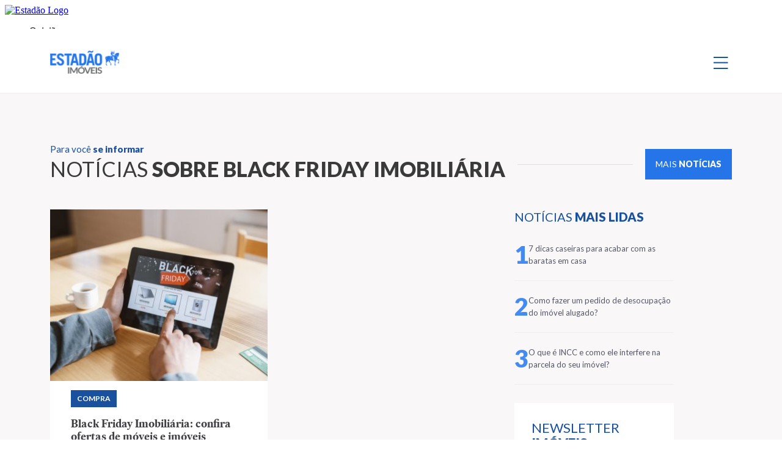

--- FILE ---
content_type: text/css
request_url: https://imoveis.estadao.com.br/wp-content/themes/nautilus/inc/ads/assets/css/publicidades.css?ver=3.0.30
body_size: 1840
content:
.area-publicidade-rectangular{
    margin: 30px auto;
    width: 100%;
    max-width: 1000px;
    height: 290px;
    background-color: rgb(238 238 238);
    display: flex;
    align-items: center;
    flex-direction: column;
    padding: 6px 0;
}

.area-publicidade-rectangular.home{
    margin-top: 150px;
}

.single .area-publicidade-rectangular.hmeio{
    height: 140px;
}

.area-publicidade-rectangular.htopo-home{
    max-width: 100%;
    height: 190px;
}

.area-publicidade-rectangular.htopo-home iframe{
    width: 100%;
}

.area-publicidade-square{
    width: 100%;
    background-color: rgb(238 238 238);
    height: auto;
    display: flex;
    align-items: center;
    flex-direction: column;
    padding: 6px 0;
}

.area-publicidade-square.vmeio{
    min-height: 630px;
}

@media (max-width: 1023px) {
    .area-publicidade-square.vmeio{
        min-height: 290px;
    }
}

.area-publicidade-rectangular p,
.area-publicidade-square p{
    width: 100%;
    text-align: center;
    color: rgb(105, 104, 104);
    font-size: 12px !important;
    margin-bottom: 6px !important;
}

.area-publicidade-rectangular .area-publicidade,
.area-publicidade-square .area-publicidade{
    display: flex;
    flex: 1 1 0%;
    align-items: center;
}

.area-publicidade-rectangular.htopo-home .area-publicidade,
.area-publicidade-rectangular.htopo-home .area-publicidade #htopo-home{
    width: 100%;
}

@media (max-width: 1023px) {
    .area-publicidade-rectangular{
        max-width: 100%;
    }
}

@media (max-width: 991px) {
    .area-publicidade-rectangular{
        height: 150px;
    }

    .area-publicidade-rectangular.hmeio{
        height: 290px;
    }
}

/* Takeover */
.area-publi-takeover-full{
    height: 100vh;
    width: 100vw;
    z-index: 9999999999;
    position: fixed;
    top: 0;
    left: 0;
    display: none;
    transition: 1s margin;
}

.close-publi-takeover-full, .close-publi-takeover-topo{
    position: absolute;
    top: 30px;
    right: 40px;
    z-index: 99999999999;
    background-color: transparent;
    border: none;
    font-size: 16px;
    font-weight: bold;
    color: #FFFFFF;
    cursor: pointer;
    transition: .2s all;
}

@media(max-width: 768px){
    .area-publi-takeover-full{
        height: 100vh;
        top: 0;
    }

    .close-publi-takeover-full{
        right: 10px;
        top: 15px;
    }
}

.close-publi-takeover-full:hover, .close-publi-takeover-topo:hover{
    text-decoration: underline;
}

.area-publi-takeover-full iframe{
    width: 100vw;
    height: 100vh;
}

.area-publi-takeover-htopo{
    position: fixed;
    top: 0;
    z-index: 9999999999;
    transition: 1s margin;
    display: none;
}

.close-publi-takeover-topo{
    top: 15px;
    font-size: 14px;
}

.area-publi-takeover-htopo iframe{
    width: 100vw;
    height: 150px;
}

.area-publi-takeover-htopo .publi-header-ads{
    min-height: auto;
    height: auto;
}

/* Skin Premium */

body.skin_premium{
    margin-top: calc(100vw / (1900 / 150));
}

body.skin_premium.large{
    padding-left: calc( (100vh - ( 100vw / ( 1900 / 150 ) ) ) / (900 / 250)) !important;
    padding-right: calc( (100vh - ( 100vw / ( 1900 / 150 ) ) ) / (900 / 250)) !important;
}

.publi-skin-premium #htopo-skin{
    display: none;
    position: fixed;
    top: 0;
    left: 0;
    width: 100vw;
    z-index: 999999;
    overflow: hidden;
    height: calc(100vw / (1900 / 150));
}

.publi-skin-premium #htopo-skin > div{
    width: 100%;
    height: 100%;
}

.publi-skin-premium #htopo-skin iframe{
    width: 100vw;
    height: calc(100vw / (1900 / 150));
}

.publi-skin-premium #vlat-esquerda,
.publi-skin-premium #vlat-direita{
    display: none;
    position: fixed;
    height: calc(100vh - (100vw / (1900 / 150)) + 1px);
    margin-top: calc(100vw / (1900 / 150) - 1px);
    left: 0;
    top: 0;
    z-index: 999999;
    width: calc( (100vh - ( 100vw / ( 1900 / 150 ) ) ) / (900 / 250) );
}

@media (max-width: 1600px) {
    .publi-skin-premium #vlat-esquerda,
    .publi-skin-premium #vlat-direita{
        display: none !important;
    }
}

@media (max-width: 1023px) {
    .publi-skin-premium #htopo-skin{
        display: none !important;
    }
}

.publi-skin-premium #vlat-esquerda > div,
.publi-skin-premium #vlat-direita > div{
    width: 100%;
    height: 100%;
}

.publi-skin-premium #vlat-direita{
    left: initial;
    right: 0 !important;
}

/* Publicidade Flying Carpet */

.area-flying-carpet-wrapper{
    display: block;
    overflow:hidden;
    width: 100%;
    max-width: 320px;
    height: 500px;
    margin: 20px auto;
    padding: 5px;
    background-color: #efefef;
}

.area-flying-carpet-text-border{
    font-family: Helvetica,Arial;
    font-size: 9px;
    letter-spacing: 0.32px;
    color: #707070;
    padding-top: 9px;
    padding-left: 8px;
    padding-bottom: 8px;
    display: block;
    text-align: left;
    text-transform: uppercase;
    bottom: 100%;
}

.area-flying-carpet{
    height:600px;
    max-width: 300px;
    margin: auto;
    overflow:hidden;
    position:relative;
}

.area-flying-carpet-clip{
    position:absolute!important;
    top:0 !important;
    left:0 !important;
    width:100% !important;
    max-width: 300px !important;
    height:100% !important;
    border:0 !important;
    margin:0 !important;
    padding:0 !important;
    clip:rect(0,auto,auto,0) !important;
    -webkit-clip-path:polygon(0 0,100% 0,100% 100%,0 100%) !important;
    clip-path:polygon(0 0,100% 0,100% 100%,0 100%) !important;
}

.area-flying-carpet-container{
    position:fixed!important;
    top:0!important;
    width:100%;
    max-width: 300px;
    height:100%;
    transform:translateZ(0)!important;
    display:-webkit-box;display:-ms-flexbox;
    display:flex;
    -webkit-box-orient:vertical;
    -webkit-box-direction:normal;
    -ms-flex-direction:column;
    flex-direction:column;
    -webkit-box-align:center;
    -ms-flex-align:center;
    align-items:center;
    -webkit-box-pack:center;
    -ms-flex-pack:center;
    justify-content:center;
}

.area-flying-carpet-slot{
    margin-top: 20px;
}

/* Sticky */
.container-publicidade-sticky{
    position: fixed;
    bottom: 0;
    min-height: 110px !important;
    z-index: 99999;
    width: 100% !important;
    left: 0;
    display: flex !important;
    justify-content: center;
    align-items: center;
    transform: translateY(0px);
    -ms-box-shadow: 2px 2px 9px 6px rgba(0, 0, 0, 0.2);
    -webkit-box-shadow: 2px 2px 9px 6px rgba(0, 0, 0, 0.2);
    -moz-box-shadow: 2px 2px 9px 6px rgba(0, 0, 0, 0.2);
    box-shadow: 2px 2px 9px 6px rgba(0, 0, 0, 0.2);
    background-color: #efefef;
    -webkit-transition: transform 0.3s ease;
    -moz-transition: transform 0.3s ease;
    -ms-transition: transform 0.3s ease;
    -o-transition: transform 0.3s ease;
    transition: transform 0.3s ease;
}

body:not(.show-sticky) .container-publicidade-sticky {
    transform: translateY(300px) !important;
}

.button-close-publi-sticky-banner {
    position: absolute;
    display: block;
    background-color: #efefef;
    height: 25px;
    width: 25px;
    right: 0px;
    top: -25px;
    border-top-left-radius: 5px;
    cursor: pointer;
    -ms-box-shadow: -3px -7px 7px 2px rgba(0, 0, 0, 0.2);
    -webkit-box-shadow: -3px -7px 7px 2px rgba(0, 0, 0, 0.2);
    -moz-box-shadow: -3px -7px 7px 2px rgba(0, 0, 0, 0.2);
    box-shadow: -3px -7px 7px 2px rgba(0, 0, 0, 0.2);
}

.button-close-publi-sticky-banner::after{
    display: block;
    width: 100%;
    height: 100%;
    filter: invert(100%);
    background-size: 20px;
    background-repeat: no-repeat;
    background-position: center;
}


--- FILE ---
content_type: text/css
request_url: https://imoveis.estadao.com.br/wp-content/themes/nautilus/public/css/editoria.css?ver=3.0.30
body_size: 15324
content:
.swiper-pagination{position:absolute;text-align:center;transform:translateZ(0);transition:opacity .3s;z-index:10}.swiper-pagination.swiper-pagination-hidden{opacity:0}.swiper-pagination-disabled>.swiper-pagination,.swiper-pagination.swiper-pagination-disabled{display:none!important}.swiper-horizontal>.swiper-pagination-bullets,.swiper-pagination-bullets.swiper-pagination-horizontal,.swiper-pagination-custom,.swiper-pagination-fraction{bottom:8px;left:0;top:auto;width:100%}.swiper-pagination-bullets-dynamic{font-size:0;overflow:hidden}.swiper-pagination-bullets-dynamic .swiper-pagination-bullet{position:relative;transform:scale(.33)}.swiper-pagination-bullets-dynamic .swiper-pagination-bullet-active,.swiper-pagination-bullets-dynamic .swiper-pagination-bullet-active-main{transform:scale(1)}.swiper-pagination-bullets-dynamic .swiper-pagination-bullet-active-prev{transform:scale(.66)}.swiper-pagination-bullets-dynamic .swiper-pagination-bullet-active-prev-prev{transform:scale(.33)}.swiper-pagination-bullets-dynamic .swiper-pagination-bullet-active-next{transform:scale(.66)}.swiper-pagination-bullets-dynamic .swiper-pagination-bullet-active-next-next{transform:scale(.33)}.swiper-pagination-bullet{background:#000;border-radius:50%;display:inline-block;height:8px;opacity:.2;width:8px}button.swiper-pagination-bullet{-webkit-appearance:none;-moz-appearance:none;appearance:none;border:none;box-shadow:none;margin:0;padding:0}.swiper-pagination-clickable .swiper-pagination-bullet{cursor:pointer}.swiper-pagination-bullet:only-child{display:none!important}.swiper-pagination-bullet-active{background:#007aff;opacity:1}.swiper-pagination-vertical.swiper-pagination-bullets,.swiper-vertical>.swiper-pagination-bullets{left:auto;right:8px;top:50%;transform:translate3d(0,-50%,0)}.swiper-pagination-vertical.swiper-pagination-bullets .swiper-pagination-bullet,.swiper-vertical>.swiper-pagination-bullets .swiper-pagination-bullet{display:block;margin:6px 0}.swiper-pagination-vertical.swiper-pagination-bullets.swiper-pagination-bullets-dynamic,.swiper-vertical>.swiper-pagination-bullets.swiper-pagination-bullets-dynamic{top:50%;transform:translateY(-50%);width:8px}.swiper-pagination-vertical.swiper-pagination-bullets.swiper-pagination-bullets-dynamic .swiper-pagination-bullet,.swiper-vertical>.swiper-pagination-bullets.swiper-pagination-bullets-dynamic .swiper-pagination-bullet{display:inline-block;transition:transform .2s,top .2s}.swiper-horizontal>.swiper-pagination-bullets .swiper-pagination-bullet,.swiper-pagination-horizontal.swiper-pagination-bullets .swiper-pagination-bullet{margin:0 4px}.swiper-horizontal>.swiper-pagination-bullets.swiper-pagination-bullets-dynamic,.swiper-pagination-horizontal.swiper-pagination-bullets.swiper-pagination-bullets-dynamic{left:50%;transform:translateX(-50%);white-space:nowrap}.swiper-horizontal>.swiper-pagination-bullets.swiper-pagination-bullets-dynamic .swiper-pagination-bullet,.swiper-pagination-horizontal.swiper-pagination-bullets.swiper-pagination-bullets-dynamic .swiper-pagination-bullet{transition:transform .2s,left .2s}.swiper-horizontal.swiper-rtl>.swiper-pagination-bullets-dynamic .swiper-pagination-bullet,:host(.swiper-horizontal.swiper-rtl) .swiper-pagination-bullets-dynamic .swiper-pagination-bullet{transition:transform .2s,right .2s}.swiper-pagination-fraction{color:inherit}.swiper-pagination-progressbar{background:rgba(0,0,0,.25);position:absolute}.swiper-pagination-progressbar .swiper-pagination-progressbar-fill{background:#007aff;height:100%;left:0;position:absolute;top:0;transform:scale(0);transform-origin:left top;width:100%}.swiper-rtl .swiper-pagination-progressbar .swiper-pagination-progressbar-fill{transform-origin:right top}.swiper-horizontal>.swiper-pagination-progressbar,.swiper-pagination-progressbar.swiper-pagination-horizontal,.swiper-pagination-progressbar.swiper-pagination-vertical.swiper-pagination-progressbar-opposite,.swiper-vertical>.swiper-pagination-progressbar.swiper-pagination-progressbar-opposite{height:4px;left:0;top:0;width:100%}.swiper-horizontal>.swiper-pagination-progressbar.swiper-pagination-progressbar-opposite,.swiper-pagination-progressbar.swiper-pagination-horizontal.swiper-pagination-progressbar-opposite,.swiper-pagination-progressbar.swiper-pagination-vertical,.swiper-vertical>.swiper-pagination-progressbar{height:100%;left:0;top:0;width:4px}.swiper-pagination-lock{display:none}@media (max-width:1199.95px){.mais-noticias-header .container{max-width:100%!important;padding-right:0!important;width:100%!important}}.mais-noticias-header .list-mais-noticias-header{margin:0;padding:58px 0}.mais-noticias-header .list-mais-noticias-header li{border-right:1px solid #efefef;padding-right:5px;position:relative}.mais-noticias-header .list-mais-noticias-header li:last-child{border-right:none}.mais-noticias-header .list-mais-noticias-header li h2{color:#19519e;font-size:20px;font-style:normal;font-weight:400;line-height:24px}.mais-noticias-header .list-mais-noticias-header li p{-webkit-line-clamp:2;-webkit-box-orient:vertical;color:#565867;display:-webkit-box;font-size:14px;font-style:normal;font-weight:400;line-height:22px;margin:0;overflow:hidden}.card-webstorie{cursor:pointer;height:322px;position:relative;z-index:1}.card-webstorie .box-patrocinado{align-content:center;background-color:#fff;display:flex;height:38px;justify-content:center;padding:10px;position:absolute;right:8px;top:8px;width:108px}.card-webstorie .box-patrocinado img{height:auto;-o-object-fit:contain;object-fit:contain;width:88px}.card-webstorie .capa{height:100%;left:0;position:absolute;top:0;width:100%;z-index:-1}.card-webstorie .capa img{height:100%;-o-object-fit:cover;object-fit:cover;-o-object-position:center;object-position:center;width:100%}.card-webstorie h2{background-color:#19519e;bottom:13px;color:#fff;font-size:13px;font-style:normal;font-weight:800;left:10px;line-height:16px;margin-bottom:0;padding:5px 10px;position:absolute;right:10px;width:auto}.modal-webstorie{background-color:rgba(0,0,0,.6);display:none;left:0;position:fixed;top:0;z-index:9999}.modal-webstorie,.modal-webstorie .modal-content{height:100vh;margin:0;padding:0;width:100vw}.modal-webstorie .modal-content iframe{height:100vh;width:100vw}.modal-webstorie .modal-content #close-modal{background-color:transparent;border:none;color:#fff;font-size:40px;font-weight:500;height:40px;position:absolute;right:10px;top:10px;width:40px}.modal-webstorie .modal-content #close-modal:focus,.modal-webstorie .modal-content #close-modal:hover{cursor:pointer}.modal-webstorie .modal-content .spinner{animation-duration:.8s;animation-iteration-count:infinite;animation-name:animaloader;animation-timing-function:linear;border:6px solid #fff;border-radius:50%;border-right-color:transparent;height:50px;left:calc(50% - 25px);position:absolute;top:calc(50% - 25px);width:50px;z-index:-1}@keyframes animaloader{0%{transform:rotate(0)}to{transform:rotate(1turn)}}#webstoreis{background-image:url(/wp-content/themes/nautilus/public/images/backgrounds/background-webstories.webp);background-position:top;background-repeat:no-repeat;background-size:contain;padding:68px 0 80px}#noticias-destaque{background-color:#f9f7f7;padding-bottom:60px}#noticias-destaque #espaco-anunciante-0{align-items:center;background-color:#80003b;border-top:1px solid #000;display:flex;flex-direction:column;height:336px;justify-content:center;margin-top:24px;padding-top:30px;position:relative;width:100%}#noticias-destaque #espaco-anunciante-0 .box-logo{height:29px;position:absolute;right:5%;top:5%;width:127px}#noticias-destaque #espaco-anunciante-0 .box-logo img{height:100%;width:100%}#noticias-destaque #espaco-anunciante-0 span{color:#fff;font-size:15px;font-style:normal;font-weight:800}#noticias-destaque .mais-lidas h4{color:#19519e;font-size:20px;font-style:normal;font-weight:400}#noticias-destaque .mais-lidas h4 span{font-weight:800}#noticias-destaque .mais-lidas .wrapper-itens .list-item{align-items:center;border-bottom:1px solid #efefef;display:flex;gap:10px;justify-content:flex-start;padding:22px 0}#noticias-destaque .mais-lidas .wrapper-itens .list-item span{color:#438bf3;font-size:40px;font-style:normal;font-weight:800;line-height:38px}#noticias-destaque .mais-lidas .wrapper-itens .list-item a{color:#565867;font-size:13px;font-style:normal;font-weight:400;line-height:20px;text-decoration:none}@media (max-width:991px){#noticias-destaque .mais-lidas .wrapper-itens{display:flex;overflow:auto}#noticias-destaque .mais-lidas .wrapper-itens .list-item{min-width:248px}}#noticias-destaque .news{background-color:#fff;height:auto;margin-top:30px;padding:28px}#noticias-destaque .news h4{color:#19519e;font-size:22px;font-style:normal;font-weight:400}#noticias-destaque .news h4 span{font-weight:800}#noticias-destaque .news p{color:#565867;font-size:13px;font-style:normal;font-weight:400}#noticias-destaque .news form{display:flex;flex-direction:column;gap:14px;justify-content:center}#noticias-destaque .news form label{color:#565867;font-size:13px;font-style:normal;font-weight:400}#noticias-destaque .news form input[type=email],#noticias-destaque .news form input[type=text]{background-color:#f9f9f9;border:0;color:#565867;height:44px;padding:10px;width:100%}#noticias-destaque .news form input[type=email]:focus,#noticias-destaque .news form input[type=text]:focus{outline:1px solid #19519e}#noticias-destaque .news form input[type=email]::-moz-placeholder,#noticias-destaque .news form input[type=text]::-moz-placeholder{color:#565867;font-size:13px;font-style:normal;font-weight:400}#noticias-destaque .news form input[type=email]::placeholder,#noticias-destaque .news form input[type=text]::placeholder{color:#565867;font-size:13px;font-style:normal;font-weight:400}#noticias-destaque .news form input[type=submit]{background-color:#2575e8;border:0;color:#fff;font-size:14px;font-style:normal;font-weight:800;height:44px;width:100%}@media (max-width:1400px){#noticias-destaque .news{height:auto}}#noticias-destaque .mais-noticias-one,#noticias-destaque .mais-noticias-two,#noticias-destaque .noticia-principal{background-color:#fff;border-bottom:3px solid #19519e;cursor:pointer;display:flex;flex-direction:column;height:554px;margin-bottom:18px;position:relative}#noticias-destaque .mais-noticias-one .box-img,#noticias-destaque .mais-noticias-two .box-img,#noticias-destaque .noticia-principal .box-img{height:281px;overflow:hidden;width:100%}#noticias-destaque .mais-noticias-one .box-img img,#noticias-destaque .mais-noticias-two .box-img img,#noticias-destaque .noticia-principal .box-img img{height:100%;-o-object-fit:cover;object-fit:cover;-o-object-position:center;object-position:center;width:100%}#noticias-destaque .mais-noticias-one .body-noticias,#noticias-destaque .mais-noticias-two .body-noticias,#noticias-destaque .noticia-principal .body-noticias{padding:15px 34px 32px}#noticias-destaque .mais-noticias-one .body-noticias .categoria,#noticias-destaque .mais-noticias-two .body-noticias .categoria,#noticias-destaque .noticia-principal .body-noticias .categoria{-webkit-line-clamp:1;-webkit-box-orient:vertical;align-items:center;background-color:#19519e;color:#fff;display:flex;display:-webkit-box;font-size:12px;font-style:normal;font-weight:600;height:28px;justify-content:center;line-height:28px;margin-bottom:16px;max-width:250px;overflow:hidden;padding:0 10px;text-decoration:none;text-transform:uppercase;width:-moz-max-content;width:max-content}@media (max-width:1399.95px){#noticias-destaque .mais-noticias-one .body-noticias .categoria,#noticias-destaque .mais-noticias-two .body-noticias .categoria,#noticias-destaque .noticia-principal .body-noticias .categoria{max-width:205px}}@media (max-width:1199.95px){#noticias-destaque .mais-noticias-one .body-noticias .categoria,#noticias-destaque .mais-noticias-two .body-noticias .categoria,#noticias-destaque .noticia-principal .body-noticias .categoria{font-size:11px;max-width:184px}}@media (max-width:991.95px){#noticias-destaque .mais-noticias-one .body-noticias .categoria,#noticias-destaque .mais-noticias-two .body-noticias .categoria,#noticias-destaque .noticia-principal .body-noticias .categoria{font-size:12px;max-width:100%}}#noticias-destaque .mais-noticias-one .body-noticias h5,#noticias-destaque .mais-noticias-two .body-noticias h5,#noticias-destaque .noticia-principal .body-noticias h5{color:#404044;font-family:EstadoHeadline,serif;font-size:18px;font-style:normal;font-weight:800}#noticias-destaque .mais-noticias-one .body-noticias p,#noticias-destaque .mais-noticias-two .body-noticias p,#noticias-destaque .noticia-principal .body-noticias p{-webkit-line-clamp:2;-webkit-box-orient:vertical;color:#565867;display:-webkit-box;font-size:14px;font-style:normal;font-weight:400;margin-bottom:20px;overflow:hidden}#noticias-destaque .noticia-principal{cursor:auto;position:relative}#noticias-destaque .noticia-principal.conteudo-patrocinado{background-color:#e5ebf6;border-bottom:none;border-top:3px solid #19519e}#noticias-destaque .noticia-principal a.box-img:after{bottom:0;content:"";height:100%;left:0;position:absolute;right:0;top:0;width:100%;z-index:1}#noticias-destaque .noticia-principal .body-noticias a.categoria{position:relative;z-index:2}#noticias-destaque .noticia-principal .body-noticias .box-author{align-items:center;display:flex;gap:10px;position:relative}#noticias-destaque .noticia-principal .body-noticias .box-author .info.not-patrocinio{align-items:center;display:flex;justify-content:space-between;width:100%}#noticias-destaque .noticia-principal .body-noticias .box-author img.avatar{border-radius:100px;height:33px;min-height:33px;min-width:33px;-o-object-fit:cover;object-fit:cover;width:33px}#noticias-destaque .noticia-principal .body-noticias .box-author .info{color:#565867;font-size:13px;font-style:normal;font-weight:800}#noticias-destaque .noticia-principal .body-noticias .box-author .info span{align-items:center;display:flex}#noticias-destaque .noticia-principal .body-noticias .box-author .info span:before{background:url(/wp-content/themes/nautilus/public/images/icons/relogio.svg) no-repeat 50%;content:"";height:14px;margin-right:6px;width:13px}#noticias-destaque .noticia-principal .body-noticias .box-author .info img{height:22px;margin-right:6px;width:13px}#noticias-destaque .noticia-principal .body-noticias .box-author .pratocinio{height:auto;position:absolute;right:5%;width:88px}#noticias-destaque .noticia-principal .body-noticias .box-author .pratocinio img{height:100%;-o-object-fit:contain;object-fit:contain;width:100%}#noticias-destaque .noticias-secundarias{background-color:#fff;border-bottom:3px solid #19519e;height:270px;margin-bottom:15px;padding:24px 26px;position:relative}#noticias-destaque .noticias-secundarias.conteudo-patrocinado{background-color:#e5ebf6;border-bottom:none;border-top:3px solid #19519e}#noticias-destaque .noticias-secundarias .stretched-link:after{top:60px}#noticias-destaque .noticias-secundarias .categoria{-webkit-line-clamp:1;-webkit-box-orient:vertical;align-items:center;background-color:#19519e;color:#fff;display:flex;display:-webkit-box;font-size:12px;font-style:normal;font-weight:600;height:28px;justify-content:center;line-height:28px;margin-bottom:16px;max-width:420px;overflow:hidden;padding:0 30px;text-decoration:none;text-transform:uppercase;width:-moz-max-content;width:max-content}@media (max-width:1399.95px){#noticias-destaque .noticias-secundarias .categoria{max-width:250px}}@media (max-width:1199.95px){#noticias-destaque .noticias-secundarias .categoria{font-size:11px;max-width:305px}}@media (max-width:991.95px){#noticias-destaque .noticias-secundarias .categoria{font-size:12px;max-width:100%}}@media (max-width:575.95px){#noticias-destaque .noticias-secundarias .categoria{font-size:12px;max-width:270px}}#noticias-destaque .noticias-secundarias .pratocinio{right:16px!important;top:8%}#noticias-destaque .noticias-secundarias .pratocinio img{height:auto!important}#noticias-destaque .noticias-secundarias .box-header,#noticias-destaque .noticias-secundarias a{text-decoration:none}#noticias-destaque .noticias-secundarias .box-header h5,#noticias-destaque .noticias-secundarias a h5{-webkit-line-clamp:3;-webkit-box-orient:vertical;color:#404044;display:-webkit-box;font-family:EstadoHeadline,serif;font-size:18px;font-style:normal;font-weight:800;overflow:hidden}#noticias-destaque .noticias-secundarias .box-header p,#noticias-destaque .noticias-secundarias a p{-webkit-line-clamp:2;-webkit-box-orient:vertical;color:#565867;display:-webkit-box;font-size:14px;font-style:normal;font-weight:400;margin-bottom:20px;overflow:hidden}#noticias-destaque .noticias-secundarias .box-author{align-items:center;display:flex;gap:10px;position:relative}#noticias-destaque .noticias-secundarias .box-author .info.not-patrocinio{align-items:center;display:flex;justify-content:space-between;width:100%}#noticias-destaque .noticias-secundarias .box-author img.avatar{border-radius:100px;height:33px;min-height:33px;min-width:33px;-o-object-fit:cover;object-fit:cover;width:33px}#noticias-destaque .noticias-secundarias .box-author .info{color:#565867;font-size:13px;font-style:normal;font-weight:800}#noticias-destaque .noticias-secundarias .box-author .info span{align-items:center;display:flex}#noticias-destaque .noticias-secundarias .box-author .info span:before{background:url(/wp-content/themes/nautilus/public/images/icons/relogio.svg) no-repeat 50%;content:"";height:14px;margin-right:6px;width:13px}#noticias-destaque .noticias-secundarias .box-author .info img{height:22px;margin-right:6px;width:13px}#noticias-destaque .noticias-secundarias .box-author .pratocinio{height:auto;position:absolute;right:5%;width:88px}#noticias-destaque .noticias-secundarias .box-author .pratocinio img{height:100%;-o-object-fit:contain;object-fit:contain;width:100%}#noticias-destaque .noticias-secundarias .pratocinio{bottom:0;height:auto;position:absolute;right:0;width:88px}#noticias-destaque .noticias-secundarias .pratocinio img{height:100%;-o-object-fit:contain;object-fit:contain;width:100%}#noticias-destaque .mais-noticias-one{height:427px;margin-bottom:24px;position:relative}#noticias-destaque .mais-noticias-one.conteudo-patrocinado{background-color:#e5ebf6;border-bottom:none;border-top:3px solid #19519e}#noticias-destaque .mais-noticias-one .box-img{height:239px;width:100%}#noticias-destaque .mais-noticias-one .body-noticias{padding:24px 26px}#noticias-destaque .mais-noticias-one .body-noticias .categoria{-webkit-line-clamp:1;-webkit-box-orient:vertical;display:-webkit-box;line-height:28px;max-width:250px;overflow:hidden}@media (max-width:1399.95px){#noticias-destaque .mais-noticias-one .body-noticias .categoria{max-width:205px}}@media (max-width:1199.95px){#noticias-destaque .mais-noticias-one .body-noticias .categoria{font-size:11px;max-width:184px}}@media (max-width:991.95px){#noticias-destaque .mais-noticias-one .body-noticias .categoria{font-size:12px;max-width:100%}}@media (max-width:575.95px){#noticias-destaque .mais-noticias-one .body-noticias .categoria{font-size:12px;max-width:180px}}#noticias-destaque .mais-noticias-one .body-noticias h5{-webkit-line-clamp:3;-webkit-box-orient:vertical;display:-webkit-box;overflow:hidden}#noticias-destaque .mais-noticias-one .body-noticias .box-author{align-items:center;display:flex;gap:10px;position:relative}#noticias-destaque .mais-noticias-one .body-noticias .box-author img.avatar{border-radius:100px;height:33px;min-height:33px;min-width:33px;-o-object-fit:cover;object-fit:cover;width:33px}#noticias-destaque .mais-noticias-one .body-noticias .box-author .info{color:#565867;font-size:13px;font-style:normal;font-weight:800}#noticias-destaque .mais-noticias-one .body-noticias .box-author .info span{align-items:center;display:flex}#noticias-destaque .mais-noticias-one .body-noticias .box-author .info span:before{background:url(/wp-content/themes/nautilus/public/images/icons/relogio.svg) no-repeat 50%;content:"";height:14px;margin-right:6px;width:13px}#noticias-destaque .mais-noticias-one .body-noticias .box-author .info img{height:22px;margin-right:6px;width:13px}#noticias-destaque .mais-noticias-one .body-noticias .box-author .pratocinio{height:auto;position:absolute;right:5%;width:40px}#noticias-destaque .mais-noticias-one .body-noticias .box-author .pratocinio img{height:100%;-o-object-fit:contain;object-fit:contain;width:100%}#noticias-destaque .mais-noticias-two{height:294px;margin-bottom:0;position:relative}#noticias-destaque .mais-noticias-two.conteudo-patrocinado{background-color:#e5ebf6;border-bottom:none;border-top:3px solid #19519e}#noticias-destaque .mais-noticias-two .body-noticias{overflow:hidden;padding:28px}#noticias-destaque .mais-noticias-two .body-noticias .categoria{-webkit-line-clamp:1;-webkit-box-orient:vertical;display:-webkit-box;line-height:28px;margin-bottom:10px;max-width:250px;overflow:hidden}@media (max-width:1399.95px){#noticias-destaque .mais-noticias-two .body-noticias .categoria{max-width:205px}}@media (max-width:1199.95px){#noticias-destaque .mais-noticias-two .body-noticias .categoria{font-size:11px;max-width:184px}}@media (max-width:991.95px){#noticias-destaque .mais-noticias-two .body-noticias .categoria{font-size:12px;max-width:100%}}#noticias-destaque .mais-noticias-two .body-noticias h5{-webkit-line-clamp:3;-webkit-box-orient:vertical;display:-webkit-box;margin-bottom:10px;overflow:hidden}#noticias-destaque .mais-noticias-two .body-noticias p{-webkit-line-clamp:3}#noticias-destaque .mais-noticias-two .body-noticias .box-author{align-items:center;display:flex;gap:10px;position:relative}#noticias-destaque .mais-noticias-two .body-noticias .box-author img.avatar{border-radius:100px;height:33px;min-height:33px;min-width:33px;-o-object-fit:cover;object-fit:cover;width:33px}#noticias-destaque .mais-noticias-two .body-noticias .box-author .info{color:#565867;font-size:13px;font-style:normal;font-weight:800}#noticias-destaque .mais-noticias-two .body-noticias .box-author .info span{align-items:center;display:flex}#noticias-destaque .mais-noticias-two .body-noticias .box-author .info span:before{background:url(/wp-content/themes/nautilus/public/images/icons/relogio.svg) no-repeat 50%;content:"";height:14px;margin-right:6px;width:13px}#noticias-destaque .mais-noticias-two .body-noticias .box-author .info img{height:22px;margin-right:6px;width:13px}#noticias-destaque .mais-noticias-two .body-noticias .box-author .pratocinio{height:auto;position:absolute;right:5%;width:40px}#noticias-destaque .mais-noticias-two .body-noticias .box-author .pratocinio img{height:100%;-o-object-fit:contain;object-fit:contain;width:100%}@media (max-width:1400px){#noticias-destaque .mais-noticias-one .body-noticias .box-author .logo-patrocinio,#noticias-destaque .mais-noticias-two .body-noticias .box-author .logo-patrocinio{display:none!important}}@media (max-width:1200px){#noticias-destaque .noticias-secundarias{padding:16px}#noticias-destaque .noticias-secundarias .info .author-name,#noticias-destaque .noticias-secundarias .info span{line-height:14px}#noticias-destaque .mais-noticias-one h5,#noticias-destaque .mais-noticias-two h5,#noticias-destaque .noticia-principal h5,#noticias-destaque .noticias-secundarias h5{font-size:16px}#noticias-destaque .mais-noticias-one .body-noticias,#noticias-destaque .mais-noticias-two .body-noticias,#noticias-destaque .noticia-principal .body-noticias,#noticias-destaque .noticias-secundarias .body-noticias{padding:16px}#noticias-destaque .mais-noticias-one .body-noticias .categoria,#noticias-destaque .mais-noticias-two .body-noticias .categoria,#noticias-destaque .noticia-principal .body-noticias .categoria,#noticias-destaque .noticias-secundarias .body-noticias .categoria{padding:0 10px}#noticias-destaque .mais-noticias-one .body-noticias h5,#noticias-destaque .mais-noticias-two .body-noticias h5,#noticias-destaque .noticia-principal .body-noticias h5,#noticias-destaque .noticias-secundarias .body-noticias h5{font-size:16px}}@media (max-width:991px){#noticias-destaque .noticia-principal .body-noticias{padding:24px}#noticias-destaque .noticias-secundarias{height:auto;padding:16px}#noticias-destaque .mais-noticias-one{align-items:center;background-color:transparent;border-bottom:0;display:flex;flex-direction:row;height:100px}#noticias-destaque .mais-noticias-one .box-img{max-height:100px;max-width:100px;min-height:100px;min-width:100px}#noticias-destaque .mais-noticias-one .body-noticias{display:flex;flex-direction:column;justify-content:space-between;max-height:100px;min-height:100px;padding:0 16px}#noticias-destaque .mais-noticias-one .body-noticias .box-author{display:none}#noticias-destaque .mais-noticias-one .body-noticias .categoria{margin-bottom:6px;padding:0 10px}#noticias-destaque .mais-noticias-one .body-noticias h5{-webkit-line-clamp:3;-webkit-box-orient:vertical;display:-webkit-box;font-size:12px;margin-bottom:6px;overflow:hidden}#noticias-destaque .mais-noticias-one .body-noticias span{font-size:12px;position:unset}}#noticias-destaque{padding-top:80px}#g-aluguel{align-items:center;background-color:#19519e;display:flex;height:565px;justify-content:space-around;width:100%}#g-aluguel .wrapper-guia{align-items:center;background-image:url(/wp-content/themes/nautilus/public/images/thumb/thumb_guia_aluguel.jpg);background-position:50%;background-repeat:no-repeat;background-size:cover;display:flex;height:100%;justify-content:flex-end;width:50%}#g-aluguel .wrapper-guia .info{margin-right:70px;width:570px}#g-aluguel .wrapper-guia .info .header{align-items:center;-moz-column-gap:28px;column-gap:28px;display:flex;margin-bottom:40px}#g-aluguel .wrapper-guia .info .header .icon{height:66px;width:66px}#g-aluguel .wrapper-guia .info .header .icon svg{fill:#fff}#g-aluguel .wrapper-guia .info .header .title h2{color:#5d9dfa;font-size:30px;font-style:normal;font-weight:400}#g-aluguel .wrapper-guia .info .header .title h2 span{font-weight:800}#g-aluguel .wrapper-guia .info .header .title p{color:#fff;font-size:14px;font-style:normal;font-weight:400;margin-bottom:0}#g-aluguel .wrapper-guia .info .list-itens{list-style:none;margin:0;padding:0}#g-aluguel .wrapper-guia .info .list-itens .item{align-items:center;display:flex;position:relative}#g-aluguel .wrapper-guia .info .list-itens .item p{align-items:center;border-bottom:2px solid transparent;color:#fff;cursor:pointer;display:flex;font-size:17px;font-style:normal;font-weight:400;height:60px;margin-bottom:0;transition:all .2s ease-in;width:360px}#g-aluguel .wrapper-guia .info .list-itens .item:after{content:url(/wp-content/themes/nautilus/public/images/icons/arrow_branco_direita.svg);position:absolute;right:0}#g-aluguel .wrapper-guia .info .list-itens .item.active p{border-bottom:2px solid #5d9dfa;color:#5d9dfa;font-size:20px;font-style:normal;font-weight:700;height:84px;width:360px}#g-aluguel .wrapper-guia .info .list-itens .item.active:after{content:url(/wp-content/themes/nautilus/public/images/icons/arrow_blue_direita.svg);position:absolute;right:0}#g-aluguel .wrapper-recomendacoes{align-items:center;background-image:url(/wp-content/themes/nautilus/public/images/thumb/thumb_guia_aluguel_2.jpg);background-position:50%;background-repeat:no-repeat;background-size:cover;display:flex;height:100%;justify-content:flex-start;width:50%}#g-aluguel .wrapper-recomendacoes .box-card{align-items:flex-start;background-color:#fff;display:flex;flex-direction:column;height:auto;justify-content:center;margin-left:70px;padding:50px 40px;width:80%}#g-aluguel .wrapper-recomendacoes .box-card h2{color:#19519e;font-size:22px;font-style:normal;font-weight:400;margin-bottom:30px}#g-aluguel .wrapper-recomendacoes .box-card h2 span{font-weight:800}#g-aluguel .wrapper-recomendacoes .box-card .recomendacoes{list-style:none;margin:0;padding:0}#g-aluguel .wrapper-recomendacoes .box-card .recomendacoes .item{border-bottom:1px solid #efefef;margin-bottom:20px;padding-bottom:20px;padding-left:18px;position:relative}#g-aluguel .wrapper-recomendacoes .box-card .recomendacoes .item:nth-child(3){margin-bottom:0}#g-aluguel .wrapper-recomendacoes .box-card .recomendacoes .item:nth-child(3) p{border-bottom:0;margin:0;padding-bottom:0}#g-aluguel .wrapper-recomendacoes .box-card .recomendacoes .item:before{background-color:#19519e;content:"";height:70%;left:0;position:absolute;top:6px;width:1px}#g-aluguel .wrapper-recomendacoes .box-card .recomendacoes .item a{color:#19519e;font-size:18px;font-style:normal;font-weight:800;text-decoration:none}#g-aluguel .wrapper-recomendacoes .box-card .recomendacoes .item p{-webkit-box-orient:vertical;-webkit-line-clamp:2;color:#565867;display:-webkit-box;font-size:14px;font-style:normal;font-weight:400;overflow:hidden;padding:0;white-space:pre-wrap}@media (max-width:1400px){#g-aluguel .wrapper-guia{justify-content:center;width:100%}#g-aluguel .wrapper-guia .info{margin:60px 0}#g-aluguel .wrapper-recomendacoes{justify-content:center;width:100%}#g-aluguel .wrapper-recomendacoes .box-card{margin:60px 0}}@media (max-width:1250px){#g-aluguel{flex-direction:column;height:auto}}@media (max-width:768px){#g-aluguel .wrapper-guia .info{margin:30px 16px}#g-aluguel .wrapper-guia .info .header .title h2{font-size:20px}#g-aluguel .wrapper-guia .info .header .title p{font-size:13px}#g-aluguel .wrapper-guia .info .list-itens .item p{font-size:14px!important;width:auto!important}#g-aluguel .wrapper-guia .info .list-itens .item:after{display:none}#g-aluguel .wrapper-guia .info .list-itens .item.active p{font-size:16px}#g-aluguel .wrapper-recomendacoes .box-card{margin:30px 16px;padding:30px;width:100%}#g-aluguel .wrapper-recomendacoes .box-card h2{font-size:20px}#g-aluguel .wrapper-recomendacoes .box-card .recomendacoes .item a{font-size:16px}#g-aluguel .wrapper-recomendacoes .box-card .recomendacoes .item p{font-size:13px}}.card-bairros .box-header{background-color:#19519e;display:flex;flex-direction:column;height:315px;justify-content:flex-end;overflow:hidden;padding:25px;position:relative;width:100%}.card-bairros .box-header img{left:0;-o-object-fit:cover;object-fit:cover;opacity:.2;position:absolute;top:0;width:100%;z-index:0}.card-bairros .box-header h2{font-size:20px;font-weight:800}.card-bairros .box-header h2,.card-bairros .box-header p{color:#fff;font-style:normal;line-height:22px;position:relative;z-index:1}.card-bairros .box-header p{font-size:14px;font-weight:400;margin:0;padding:0}.card-bairros .box-info{background-color:#fff;padding:25px;width:100%}.card-bairros .box-info .list-info{margin:0;padding:0}.card-bairros .box-info .list-info li{align-items:center;border-bottom:1px solid #efefef;color:#404044;display:flex;font-size:14px;font-style:normal;font-weight:800;gap:15px;line-height:22px;margin-bottom:20px;padding-bottom:20px;width:100%}.card-bairros .box-info .list-info li:last-child{border-bottom:none;margin-bottom:0}.card-bairros .box-info .lk-bairro{background-color:#19519e;color:#fff;display:block;font-size:14px;font-style:normal;font-weight:800;padding:12px 0;text-align:center;text-decoration:none;width:100%}#bairros-pra-voce{background-color:#f9f7f7;padding:80px 0}#bairros-pra-voce .swiper-bairros .swiper-wrapper{margin:0;padding:0}#anuncio-patrocinado{height:150px;position:relative;width:100%}@media (max-width:1024.95px){#anuncio-patrocinado{height:auto}}#anuncio-patrocinado img.background-anuncio{height:100%;-o-object-fit:cover;object-fit:cover;position:absolute;width:100%;z-index:-1}#anuncio-patrocinado .wrapper-anuncio{align-items:center;display:flex;height:150px;justify-content:space-evenly}#anuncio-patrocinado .wrapper-anuncio .info{align-items:center;display:flex;gap:21px}#anuncio-patrocinado .wrapper-anuncio .info .box-img{height:34px;width:150px}#anuncio-patrocinado .wrapper-anuncio .info .box-img img{height:auto;-o-object-fit:contain;object-fit:contain;width:100%}#anuncio-patrocinado .wrapper-anuncio .info .text p{color:#d7d7d7;font-size:16px;font-style:normal;font-weight:400;margin-bottom:0}#anuncio-patrocinado .wrapper-anuncio .info .text p span{font-size:23px}#anuncio-patrocinado .wrapper-anuncio .info .text p strong{font-weight:800}#anuncio-patrocinado .wrapper-anuncio a button{background-color:#80003b;border:solid #80003b;color:#d7d7d7;font-size:14px;font-style:normal;font-weight:800;height:50px;transition:all .5s ease;width:250px}#anuncio-patrocinado .wrapper-anuncio a button:hover{opacity:.8}@media (max-width:1024px){#anuncio-patrocinado .wrapper-anuncio{flex-direction:column;gap:20px;height:auto;padding:30px 0}#anuncio-patrocinado .wrapper-anuncio .info{flex-direction:column;text-align:center}}#search-bairros{align-items:center;background-image:url(/wp-content/themes/nautilus/public/images/backgrounds/editoria-guia-de-bairros.webp);background-position:top;background-repeat:no-repeat;background-size:cover;display:flex;height:450px;justify-content:center;margin:0 0 80px}#search-bairros .wrapper-search{text-align:center}#search-bairros .wrapper-search .header{margin-bottom:66px}#search-bairros .wrapper-search .header p.title-auxiliar{color:#5d9dfa;font-size:15px;font-style:normal;font-weight:400;margin-bottom:8px}#search-bairros .wrapper-search .header p.title-auxiliar span{font-weight:800}#search-bairros .wrapper-search .header h2{align-items:center;color:#fff;display:flex;font-size:34px;font-style:normal;font-weight:400;justify-content:center;margin-bottom:22px;position:relative;z-index:1}#search-bairros .wrapper-search .header h2:after{background-color:#3a6c99;content:"";height:1px;position:absolute;right:0;width:37%;z-index:-1}#search-bairros .wrapper-search .header h2:before{background-color:#3a6c99;content:"";height:1px;left:0;position:absolute;width:37%;z-index:-1}#search-bairros .wrapper-search .header h2 span{font-weight:800}#search-bairros .wrapper-search .header p{color:#fff;font-size:15px;font-style:normal;font-weight:400}#search-bairros .wrapper-search form{align-items:flex-end;background-color:#fff;display:flex;gap:30px;justify-content:center;padding:30px}#search-bairros .wrapper-search form .column-input{display:flex;flex:1;flex-direction:column;justify-content:flex-start;text-align:left}#search-bairros .wrapper-search form .column-input label{color:#19519e;font-size:15px;font-style:normal;font-weight:700;margin-bottom:12px}#search-bairros .wrapper-search form .column-input input,#search-bairros .wrapper-search form .column-input select{background-color:#f9f9f9;border:0;color:#565867;font-size:13px;font-style:normal;font-weight:400;height:50px;padding:8px 20px;width:100%}#search-bairros .wrapper-search form .column-input input:focus,#search-bairros .wrapper-search form .column-input select:focus{box-shadow:none;outline:none}#search-bairros .wrapper-search form .column-input select{-webkit-appearance:none;-moz-appearance:none;background-image:url(/wp-content/themes/nautilus/public/images/icons/arrow-down-select.svg);background-position-x:94%;background-position-y:50%;background-repeat:no-repeat}#search-bairros .wrapper-search form .column-input button{background-color:#19519e;border:1px solid #19519e;color:#fff;font-size:14px;font-style:normal;font-weight:400;height:50px}#search-bairros .wrapper-search form .column-input button span{font-weight:800}@media (max-width:1400px){#search-bairros .wrapper-search .header h2:after,#search-bairros .wrapper-search .header h2:before{width:34%}}@media (max-width:1200px){#search-bairros .wrapper-search .header h2:after,#search-bairros .wrapper-search .header h2:before{width:26%}}@media (max-width:1024px){#search-bairros{height:auto;padding:30px 0}#search-bairros .wrapper-search form{flex-direction:column}#search-bairros .wrapper-search form .column-input{width:100%}}@media (max-width:768px){#search-bairros .wrapper-search .header{margin-bottom:30px}#search-bairros .wrapper-search .header h2{font-size:20px}#search-bairros .wrapper-search .header p{font-size:14px}}@media (max-width:425px){#search-bairros .wrapper-search .header h2:after,#search-bairros .wrapper-search .header h2:before{width:20%}#search-bairros .wrapper-search form .column-input label{font-size:13px}}#projetos-especiais{padding:0 0 80px}@media (max-width:991.95px){#projetos-especiais{padding:0 0 34px}}@media (max-width:575.95px){#projetos-especiais{padding:0 0 60px}}#projetos-especiais ul{margin:0;padding:0}#projetos-especiais .list-projetos-especiais .pagination{bottom:106px;position:absolute;right:0}@media (max-width:991.95px){#projetos-especiais .list-projetos-especiais .pagination{display:none}}#projetos-especiais .list-projetos-especiais .pagination .swiper-button-next,#projetos-especiais .list-projetos-especiais .pagination .swiper-button-prev{flex-direction:column;height:auto;margin:0;top:0;width:auto}#projetos-especiais .list-projetos-especiais .pagination .swiper-button-next span,#projetos-especiais .list-projetos-especiais .pagination .swiper-button-prev span{color:#3a3a3a;display:block;font-size:13px;font-style:normal;font-weight:500;margin:0 5px}#projetos-especiais .list-projetos-especiais .pagination .swiper-button-next span strong,#projetos-especiais .list-projetos-especiais .pagination .swiper-button-prev span strong{font-size:13px;font-style:normal;font-weight:800}#projetos-especiais .list-projetos-especiais .pagination .swiper-button-next:after,#projetos-especiais .list-projetos-especiais .pagination .swiper-button-prev:after{align-items:center;background-color:#19519e;color:#fff;display:flex;font-size:14px;height:55px;padding:25px;width:55px}#projetos-especiais .list-projetos-especiais .pagination .swiper-button-next.swiper-button-disabled,#projetos-especiais .list-projetos-especiais .pagination .swiper-button-prev.swiper-button-disabled{opacity:.2}#projetos-especiais .list-projetos-especiais .pagination .swiper-button-next{align-items:flex-end;right:0}#projetos-especiais .list-projetos-especiais .pagination .swiper-button-prev{align-items:flex-start;left:-111px}#projetos-especiais .list-projetos-especiais ul.swiper-wrapper li.swiper-slide{background:linear-gradient(0deg,#f7f2ee,#f7f2ee) no-repeat calc(100% + 220px) 0;display:flex;margin:0 0 50px;min-height:445px;position:relative}@media (max-width:1199.95px){#projetos-especiais .list-projetos-especiais ul.swiper-wrapper li.swiper-slide{align-items:center;background-position:0 0;flex-direction:column;max-height:490px;padding:20px}}@media (max-width:991.95px){#projetos-especiais .list-projetos-especiais ul.swiper-wrapper li.swiper-slide{background-position:0 calc(100% - 280px);max-height:none}}@media (max-width:575.95px){#projetos-especiais .list-projetos-especiais ul.swiper-wrapper li.swiper-slide{background-position:0 calc(100% - 160px);margin:0}}#projetos-especiais .list-projetos-especiais ul.swiper-wrapper li.swiper-slide .logo-project{position:absolute;right:20px;top:20px}@media (max-width:1199.95px){#projetos-especiais .list-projetos-especiais ul.swiper-wrapper li.swiper-slide .logo-project{margin-left:auto;order:-1;position:relative;right:auto;top:auto}}#projetos-especiais .list-projetos-especiais ul.swiper-wrapper li.swiper-slide .logo-project img{-o-object-fit:fill;object-fit:fill}#projetos-especiais .list-projetos-especiais ul.swiper-wrapper li.swiper-slide .box-img{position:relative;transform:translateY(45px)}@media (max-width:1199.95px){#projetos-especiais .list-projetos-especiais ul.swiper-wrapper li.swiper-slide .box-img{order:1;transform:translate(-190px,-215px);width:-moz-fit-content;width:fit-content}}@media (max-width:991.95px){#projetos-especiais .list-projetos-especiais ul.swiper-wrapper li.swiper-slide .box-img{transform:translateY(20px)}}@media (max-width:767.95px){#projetos-especiais .list-projetos-especiais ul.swiper-wrapper li.swiper-slide .box-img{transform:translateY(20px);width:100%}#projetos-especiais .list-projetos-especiais ul.swiper-wrapper li.swiper-slide .box-img>img:first-child{height:auto;width:100%}}@media (max-width:575.95px){#projetos-especiais .list-projetos-especiais ul.swiper-wrapper li.swiper-slide .box-img{transform:translateY(0)}}#projetos-especiais .list-projetos-especiais ul.swiper-wrapper li.swiper-slide .box-img .box-logo{align-items:center;background:#fff;display:flex;height:65px;justify-content:center;max-width:250px;position:absolute;right:10px;top:10px;width:230px}#projetos-especiais .list-projetos-especiais ul.swiper-wrapper li.swiper-slide .box-img .box-logo img{-o-object-fit:fill;object-fit:fill}@media (max-width:1199.95px){#projetos-especiais .list-projetos-especiais ul.swiper-wrapper li.swiper-slide .box-text{margin-left:auto}}@media (max-width:991.95px){#projetos-especiais .list-projetos-especiais ul.swiper-wrapper li.swiper-slide .box-text{margin-left:0}}#projetos-especiais .list-projetos-especiais ul.swiper-wrapper li.swiper-slide .header-secoes{align-items:flex-start;flex-direction:column;height:100%;justify-content:center;margin-left:90px;max-width:490px;padding-right:20px}@media (max-width:1199.95px){#projetos-especiais .list-projetos-especiais ul.swiper-wrapper li.swiper-slide .header-secoes{margin-left:0;margin-top:20px;max-width:340px;padding-right:0}}@media (max-width:991.95px){#projetos-especiais .list-projetos-especiais ul.swiper-wrapper li.swiper-slide .header-secoes{margin-top:0;max-width:540px}}@media (max-width:1199.95px){#projetos-especiais .list-projetos-especiais ul.swiper-wrapper li.swiper-slide .header-secoes h3{font-size:24px!important}#projetos-especiais .list-projetos-especiais ul.swiper-wrapper li.swiper-slide .header-secoes .title p{font-size:15px!important}}#projetos-especiais .list-projetos-especiais ul.swiper-wrapper li.swiper-slide .header-secoes .border-secoes{display:none}#projetos-especiais .list-projetos-especiais ul.swiper-wrapper li.swiper-slide .header-secoes .bt-lk{order:1}@media (max-width:575.95px){#projetos-especiais .list-projetos-especiais ul.swiper-wrapper li.swiper-slide .header-secoes .bt-lk{width:100%}}#projetos-especiais .list-projetos-especiais ul.swiper-wrapper li.swiper-slide .header-secoes .bt-lk button{background-color:#09634b;border-color:#09634b;font-size:14px;font-weight:800;height:44px;padding:0 70px}@media (max-width:575.95px){#projetos-especiais .list-projetos-especiais ul.swiper-wrapper li.swiper-slide .header-secoes .bt-lk button{width:100%}}.header-secoes{align-items:center;display:flex;justify-content:space-between;margin-bottom:38px}.header-secoes .title p{color:#19519e;font-size:15px;font-style:normal;font-weight:500;margin-bottom:2px}.header-secoes .title p span{font-weight:800}.header-secoes .title h3{color:#3a3a3a;font-size:34px;font-style:normal;font-weight:400}.header-secoes .title h3 span{font-weight:800}.header-secoes a button{background-color:#2575e8;border:2px solid #2575e8;color:#fff;font-size:14px;font-style:normal;font-weight:400;height:50px;padding:0 15px;white-space:nowrap}.header-secoes a button span{font-weight:800}.header-secoes span.border-secoes{border-bottom:1px solid #dfdfdf;flex-grow:1;margin:0 20px}@media (max-width:575.95px){.header-secoes span.border-secoes{display:none}}@media (max-width:1024px){.header-secoes .title p{font-size:12px!important}.header-secoes .title h3{font-size:18px!important}}#especialista{padding:80px 0}@media (max-width:991.95px){#especialista{padding:60px 0}}@media (max-width:575.95px){#especialista .row{overflow:hidden}}#especialista .swiper-info{margin-right:1rem;position:relative}@media (max-width:991.95px){#especialista .swiper-info{margin-right:0}}#especialista .swiper-info .swiper-wrapper{margin:0;padding:0 0 40px}#especialista .swiper-info .swiper-wrapper .swiper-slide{padding:0 0 0 50px;transition:all .3s}@media (max-width:991.95px){#especialista .swiper-info .swiper-wrapper .swiper-slide{padding:0}}#especialista .swiper-info .swiper-wrapper .swiper-slide .box-text{color:#404044;font-size:24px;font-style:normal;font-weight:800;line-height:30px;margin-bottom:20px;padding-top:40px;position:relative}@media (max-width:991.95px){#especialista .swiper-info .swiper-wrapper .swiper-slide .box-text{font-size:15px;line-height:20px}}#especialista .swiper-info .swiper-wrapper .swiper-slide .box-text img{height:68px;left:-50px;opacity:.6;position:absolute;top:0;width:68px;z-index:-1}@media (max-width:991.95px){#especialista .swiper-info .swiper-wrapper .swiper-slide .box-text img{height:60px;left:0;width:60px}}#especialista .swiper-info .swiper-wrapper .swiper-slide .box-info-especialista{align-items:center;display:flex}#especialista .swiper-info .swiper-wrapper .swiper-slide .box-info-especialista .img-thumb{border:2px solid #000;display:none;height:70px;margin-right:15px;-o-object-fit:cover;object-fit:cover;width:57px}@media (max-width:991.95px){#especialista .swiper-info .swiper-wrapper .swiper-slide .box-info-especialista .img-thumb{display:block}}#especialista .swiper-info .swiper-wrapper .swiper-slide .box-info-especialista .box-info-flex{display:inline-block;width:100%}@media (max-width:991.95px){#especialista .swiper-info .swiper-wrapper .swiper-slide .box-info-especialista .box-info-flex{width:calc(100% - 57px)}}#especialista .swiper-info .swiper-wrapper .swiper-slide .box-info-especialista .box-info-flex .info{align-items:center;display:flex;margin-bottom:20px}@media (max-width:991.95px){#especialista .swiper-info .swiper-wrapper .swiper-slide .box-info-especialista .box-info-flex .info{margin-bottom:5px}}#especialista .swiper-info .swiper-wrapper .swiper-slide .box-info-especialista .box-info-flex .info .name{display:flex;flex-direction:column}#especialista .swiper-info .swiper-wrapper .swiper-slide .box-info-especialista .box-info-flex .info .name .full-name{color:#19519e;font-size:16px;font-style:normal;font-weight:800;line-height:22px;margin-bottom:0}#especialista .swiper-info .swiper-wrapper .swiper-slide .box-info-especialista .box-info-flex .info .name .specialty{color:#565867;font-size:14px;font-style:normal;font-weight:400;line-height:18px}#especialista .swiper-info .swiper-wrapper .swiper-slide .box-info-especialista .box-info-flex .info img{margin-left:auto}#especialista .swiper-info .swiper-wrapper .swiper-slide .box-info-especialista .box-info-flex .social-media{display:flex;gap:5px;margin:0 0 0 -10px;padding:0}@media (max-width:767.95px){#especialista .swiper-info .swiper-wrapper .swiper-slide .box-info-especialista .box-info-flex .social-media{gap:0}}#especialista .swiper-info .swiper-wrapper .swiper-slide .box-info-especialista .box-info-flex .social-media a{padding:10px}@media (max-width:767.95px){#especialista .swiper-info .swiper-wrapper .swiper-slide .box-info-especialista .box-info-flex .social-media a{padding:10px 5px}}#especialista .swiper-info .swiper-pagination{bottom:0;display:flex;justify-content:center}@media (max-width:767.95px){#especialista .swiper-info .swiper-pagination{display:none}}#especialista .swiper-info .swiper-pagination .swiper-pagination-bullet{border-radius:0;height:5px;transition:.2s ease;width:50px}#especialista .swiper-info .swiper-pagination .swiper-pagination-bullet.swiper-pagination-bullet-active{background:#19519e!important}#especialista .header-secoes{display:block;margin-bottom:0}#especialista .header-secoes span.border-secoes{display:none}#especialista .header-secoes .description p{color:#565867}#especialista .box-colunistas{align-items:flex-end;display:flex;padding-left:0!important}@media (max-width:991.95px){#especialista .box-colunistas{display:none}}#especialista .box-colunistas .header-secoes{padding-right:.75rem!important}#especialista .swiper-especialista{height:480px}#especialista .swiper-especialista.swiper{margin-left:0;margin-right:auto;overflow:visible;position:relative;width:316px}@media (max-width:1399.95px){#especialista .swiper-especialista.swiper{height:440px;width:295px}}@media (max-width:991.95px){#especialista .swiper-especialista.swiper{height:480px;width:320px}}@media (max-width:767.95px){#especialista .swiper-especialista.swiper{height:400px;width:280px}}@media (max-width:575.95px){#especialista .swiper-especialista.swiper{height:380px;width:280px}}#especialista .swiper-especialista ul{align-items:center;margin:0;padding:0}#especialista .swiper-especialista ul li{display:flex;flex-direction:column;justify-content:center;padding:0 0 0 20px;transition:all .3s}@media (max-width:1399.95px){#especialista .swiper-especialista ul li{height:365px}}@media (max-width:575.95px){#especialista .swiper-especialista ul li{height:305px;padding:0 0 0 10px}}#especialista .swiper-especialista ul li .card{align-items:center;display:flex;height:100%;transition:all .3s;width:100%}#especialista .swiper-especialista ul li .card img{height:100%;max-height:352px;-o-object-fit:cover;object-fit:cover;opacity:.4;transition:all .3s;width:100%}#especialista .swiper-especialista ul li .card a{color:#19519e;font-size:14px;font-style:normal;font-weight:400;padding-top:5px;position:relative;text-decoration:none;transition:all .3s}#especialista .swiper-especialista ul li .card a strong{display:block;font-size:16px;font-style:normal;font-weight:800;width:100%}#especialista .swiper-especialista ul li .card a span{font-size:14px;font-style:normal;font-weight:400}#especialista .swiper-especialista ul li .card a span strong{display:block;font-size:16px;font-style:normal;font-weight:800;width:100%}#especialista .swiper-especialista ul li.swiper-slide-active{height:100%;padding:0}#especialista .swiper-especialista ul li.swiper-slide-active .card{display:block}#especialista .swiper-especialista ul li.swiper-slide-active .card img{border:5px solid #000;height:100%;max-height:100%;min-height:100%;opacity:1;position:absolute;width:100%}#especialista .swiper-especialista ul li.swiper-slide-active .card a{align-items:flex-start;color:#fff;display:flex;flex-direction:column;height:100%;justify-content:flex-end;padding:0 20px 20px;position:relative;z-index:1}#especialista .swiper-especialista ul li.swiper-slide-active .card a span{width:100%}#especialista .swiper-especialista ul li.swiper-slide-active .card a:after{background:linear-gradient(0,#173e62,rgba(26,75,119,.513) 64%,rgba(30,88,141,0));bottom:0;content:"";height:125px;left:0;position:absolute;right:0;width:100%;z-index:-1}.box-ebook{position:relative;width:100%}.box-ebook span.patrocinado{align-items:center;background-color:#19519e;color:#fff;display:flex;font-size:11px;font-style:normal;font-weight:800;height:28px;justify-content:center;left:5%;padding:0 20px;position:absolute;top:5%;width:-moz-max-content;width:max-content}.box-ebook .img-capa{background-color:#fff;height:234px;margin-bottom:14px;width:100%}.box-ebook .img-capa img{height:100%;-o-object-fit:cover;object-fit:cover;-o-object-position:center;object-position:center;width:100%}.box-ebook .body-card h2{color:#19519e;font-size:20px;font-style:normal;font-weight:800;margin-bottom:2px}.box-ebook .body-card p,.box-ebook .body-card small{color:#777;font-size:14px;font-style:normal;font-weight:400}.box-ebook .body-card p{margin-bottom:30px;margin-top:10px}.box-ebook .body-card button{background-color:#19519e;border:1px solid #19519e;color:#fff;font-size:14px;font-style:normal;font-weight:400;height:44px;width:100%}.box-ebook .body-card button span{font-weight:800}.modal{background-color:rgba(0,0,0,.6);display:none;height:100%;left:0;overflow:auto;position:fixed;top:0;width:100%;z-index:9999}.modal .modal-content{background-color:#fff;border:1px solid #888;border-radius:.3rem;margin:5% auto;max-width:960px;padding:20px;width:90%}.modal .modal-content .close{color:#928b8b;float:right;font-size:28px;font-weight:700}.modal .modal-content .close:focus,.modal .modal-content .close:hover{color:#444;cursor:pointer;text-decoration:none}.modal .modal-content img.image-modal{height:250px;margin-bottom:14px;min-width:190px;-o-object-fit:fill;object-fit:fill;width:100%}.modal .modal-content section.modal-form p{color:#777}.modal .modal-content section.modal-form .box-info{border-bottom:1px solid #efefef;margin-bottom:16px}.modal .modal-content section.modal-form .box-info h2{color:#19519e;font-size:20px;font-style:normal;font-weight:800;margin-bottom:2px}.modal .modal-content section.modal-form .box-info p,.modal .modal-content section.modal-form .box-info small{color:#777;font-size:14px;font-style:normal;font-weight:400}.modal .modal-content section.modal-form .box-info p{margin-bottom:30px;margin-top:10px}.modal .modal-content section.modal-form form input.form-input{border:1px solid #d8d8d8;border-radius:5px;box-sizing:border-box;height:40px;margin-bottom:12px;padding:20px;width:100%}.modal .modal-content section.modal-form form input.form-input:focus{box-shadow:none;outline:1px solid #19519e}.modal .modal-content section.modal-form form .acept{display:flex;margin:10px 0}.modal .modal-content section.modal-form form .acept input[type=checkbox]{height:24px;margin-right:10px;width:10%}.modal .modal-content section.modal-form form button.finalize{background-color:#2575e8;border:none;border-radius:5px;color:#fff;font-size:14px;font-weight:700;height:48px;width:100%}.modal .modal-content section.modal-form form button.finalize:hover{background-color:#2d8bd1}.modal .modal-content div.form-success{display:none}.modal .modal-content div.form-success h6{color:#19519e;font-size:20px;font-style:normal;font-weight:800;margin-bottom:2px}.modal .modal-content div.form-success p{color:#777;font-size:14px;font-style:normal;font-weight:400;margin-bottom:30px;margin-top:10px}@media (max-width:425px){.modal .modal-content img.image-modal{height:190px;margin-top:50px}}#ebooks{align-items:center;background-image:linear-gradient(180deg,hsla(0,0%,96%,.5),hsla(0,0%,96%,.5)),url(/wp-content/themes/nautilus/public/images/backgrounds/bg-guia-de-bairros.webp);background-position:50%;background-repeat:no-repeat;background-size:cover;display:flex;height:694px;padding:80px 0}#ebooks .infos p.subtitle{color:#19519e;font-size:15px;font-style:normal;font-weight:500;margin-bottom:0}#ebooks .infos p.subtitle span{font-weight:800}#ebooks .infos h2{color:#3a3a3a;font-size:34px;font-style:normal;font-weight:800}#ebooks .infos p{color:#777}#ebooks .infos a button,#ebooks .infos p{font-size:14px;font-style:normal;font-weight:400}#ebooks .infos a button{background-color:#19519e;border:1px solid #19519e;color:#fff;height:44px;width:202px}#ebooks .infos a button span{font-weight:800}@media (max-width:1200px){#ebooks{height:auto}}#lista-bairros{background-image:url(/wp-content/themes/nautilus/public/images/backgrounds/bg-lista-bairros.svg);background-position:top;background-repeat:repeat;padding:40px 0 60px}@media (max-width:1024px){#lista-bairros{height:auto;padding:30px 0}}#lista-bairros .wrapper-search{text-align:center}#lista-bairros .wrapper-search .header{margin-bottom:66px}@media (max-width:768px){#lista-bairros .wrapper-search .header{margin-bottom:30px}}#lista-bairros .wrapper-search .header p.title-auxiliar{color:#19519e;font-size:15px;font-style:normal;font-weight:400;margin-bottom:8px}#lista-bairros .wrapper-search .header p.title-auxiliar span{font-weight:800}#lista-bairros .wrapper-search .header h2{align-items:center;color:#3a3a3a;display:flex;font-size:34px;font-style:normal;font-weight:400;justify-content:center;margin-bottom:22px;position:relative;z-index:1}@media (max-width:768px){#lista-bairros .wrapper-search .header h2{font-size:20px}}#lista-bairros .wrapper-search .header h2:after{background-color:#dfdfdf;content:"";height:1px;position:absolute;right:0;width:37%;z-index:-1}@media (max-width:1400px){#lista-bairros .wrapper-search .header h2:after{width:34%}}@media (max-width:1200px){#lista-bairros .wrapper-search .header h2:after{width:26%}}@media (max-width:425px){#lista-bairros .wrapper-search .header h2:after{width:20%}}#lista-bairros .wrapper-search .header h2:before{background-color:#dfdfdf;content:"";height:1px;left:0;position:absolute;width:37%;z-index:-1}@media (max-width:1400px){#lista-bairros .wrapper-search .header h2:before{width:34%}}@media (max-width:1200px){#lista-bairros .wrapper-search .header h2:before{width:26%}}@media (max-width:425px){#lista-bairros .wrapper-search .header h2:before{width:20%}}#lista-bairros .wrapper-search .header h2 span{font-weight:800}#lista-bairros .wrapper-search .header p{color:#747c91;font-size:15px;font-style:normal;font-weight:400}@media (max-width:768px){#lista-bairros .wrapper-search .header p{font-size:14px}}#lista-bairros .tt-left{color:#19519e;font-size:16px;font-style:normal;font-weight:400;line-height:22px}#lista-bairros .tt-left strong{font-weight:800}@media (max-width:767.95px){#lista-bairros .tt-left{align-items:center;border-bottom:1px solid #e1e1e1;display:flex;margin:0;padding-bottom:8px;transition:all .3s}#lista-bairros .tt-left:after{background:url(/wp-content/themes/nautilus/public/images/icons/up.svg) no-repeat 50%;content:"";height:12px;margin-left:auto;margin-right:10px;transition:all .3s;width:12px}#lista-bairros .tt-left.active{margin:0 0 10px}#lista-bairros .tt-left.active:after{transform:rotate(90deg)}}#lista-bairros .checkbox-list{list-style-type:none;padding:0}@media (max-width:767.95px){#lista-bairros .checkbox-list{margin:0;opacity:0;overflow:hidden;transition:all .3s ease}#lista-bairros .checkbox-list li{height:0;margin-bottom:0!important;overflow:hidden;padding-bottom:0!important;transition:all .2s ease}#lista-bairros .checkbox-list.active{opacity:1}#lista-bairros .checkbox-list.active li{height:32px;margin-bottom:10px!important;padding-bottom:10px!important}}#lista-bairros .checkbox-list li{align-items:center;border-bottom:1px solid #dfdfdf;display:flex;margin-bottom:10px;padding-bottom:10px}#lista-bairros .checkbox-list li:last-child{border:none}#lista-bairros .checkbox-list input[type=checkbox]{-moz-appearance:none;appearance:none;-webkit-appearance:none;background-color:#dfdfdf;cursor:pointer;height:17px;margin-right:10px;width:17px}#lista-bairros .checkbox-list label{color:#747c91;cursor:pointer;font-size:14px;font-style:normal;font-weight:400;line-height:22px}#lista-bairros .checkbox-list input[type=checkbox]:checked{background:url(/wp-content/themes/nautilus/public/images/icons/ico-check-white.svg) no-repeat 50% #19519e}#lista-bairros .checkbox-list input[type=checkbox]:checked+label{color:#404044;font-weight:800}#lista-bairros .box-card-bairos{padding-left:0}@media (max-width:767.95px){#lista-bairros .box-card-bairos{flex-wrap:nowrap;margin-top:20px}#lista-bairros .box-card-bairos li.col-12{width:85%}}#lista-bairros .box-card-bairos .item-box-card-bairos{background-color:#f9f9f9;border:1px solid #f3f3f3;border-bottom:3px solid #19519e;padding:15px 20px}#lista-bairros .box-card-bairos .item-box-card-bairos h3{display:block;font-size:16px;font-style:normal;font-weight:800;line-height:22px;margin-bottom:10px;text-align:right}#lista-bairros .box-card-bairos .item-box-card-bairos ul li a{border-bottom:1px solid #e9dac9;color:#747c91;display:block;font-size:14px;font-style:normal;font-weight:400;line-height:22px;margin-bottom:15px;padding-bottom:15px;text-decoration:none}#lista-bairros .box-card-bairos .item-box-card-bairos ul li:last-child a{border:none}@media (max-width:767.95px){#lista-bairros .result-bairros{overflow-x:scroll}}@font-face{font-family:swiper-icons;font-style:normal;font-weight:400;src:url("data:application/font-woff;charset=utf-8;base64, [base64]//wADZ2x5ZgAAAywAAADMAAAD2MHtryVoZWFkAAABbAAAADAAAAA2E2+eoWhoZWEAAAGcAAAAHwAAACQC9gDzaG10eAAAAigAAAAZAAAArgJkABFsb2NhAAAC0AAAAFoAAABaFQAUGG1heHAAAAG8AAAAHwAAACAAcABAbmFtZQAAA/gAAAE5AAACXvFdBwlwb3N0AAAFNAAAAGIAAACE5s74hXjaY2BkYGAAYpf5Hu/j+W2+MnAzMYDAzaX6QjD6/4//Bxj5GA8AuRwMYGkAPywL13jaY2BkYGA88P8Agx4j+/8fQDYfA1AEBWgDAIB2BOoAeNpjYGRgYNBh4GdgYgABEMnIABJzYNADCQAACWgAsQB42mNgYfzCOIGBlYGB0YcxjYGBwR1Kf2WQZGhhYGBiYGVmgAFGBiQQkOaawtDAoMBQxXjg/wEGPcYDDA4wNUA2CCgwsAAAO4EL6gAAeNpj2M0gyAACqxgGNWBkZ2D4/wMA+xkDdgAAAHjaY2BgYGaAYBkGRgYQiAHyGMF8FgYHIM3DwMHABGQrMOgyWDLEM1T9/w8UBfEMgLzE////P/5//f/V/xv+r4eaAAeMbAxwIUYmIMHEgKYAYjUcsDAwsLKxc3BycfPw8jEQA/[base64]/uznmfPFBNODM2K7MTQ45YEAZqGP81AmGGcF3iPqOop0r1SPTaTbVkfUe4HXj97wYE+yNwWYxwWu4v1ugWHgo3S1XdZEVqWM7ET0cfnLGxWfkgR42o2PvWrDMBSFj/IHLaF0zKjRgdiVMwScNRAoWUoH78Y2icB/yIY09An6AH2Bdu/UB+yxopYshQiEvnvu0dURgDt8QeC8PDw7Fpji3fEA4z/PEJ6YOB5hKh4dj3EvXhxPqH/SKUY3rJ7srZ4FZnh1PMAtPhwP6fl2PMJMPDgeQ4rY8YT6Gzao0eAEA409DuggmTnFnOcSCiEiLMgxCiTI6Cq5DZUd3Qmp10vO0LaLTd2cjN4fOumlc7lUYbSQcZFkutRG7g6JKZKy0RmdLY680CDnEJ+UMkpFFe1RN7nxdVpXrC4aTtnaurOnYercZg2YVmLN/d/gczfEimrE/fs/bOuq29Zmn8tloORaXgZgGa78yO9/cnXm2BpaGvq25Dv9S4E9+5SIc9PqupJKhYFSSl47+Qcr1mYNAAAAeNptw0cKwkAAAMDZJA8Q7OUJvkLsPfZ6zFVERPy8qHh2YER+3i/BP83vIBLLySsoKimrqKqpa2hp6+jq6RsYGhmbmJqZSy0sraxtbO3sHRydnEMU4uR6yx7JJXveP7WrDycAAAAAAAH//wACeNpjYGRgYOABYhkgZgJCZgZNBkYGLQZtIJsFLMYAAAw3ALgAeNolizEKgDAQBCchRbC2sFER0YD6qVQiBCv/H9ezGI6Z5XBAw8CBK/m5iQQVauVbXLnOrMZv2oLdKFa8Pjuru2hJzGabmOSLzNMzvutpB3N42mNgZGBg4GKQYzBhYMxJLMlj4GBgAYow/P/PAJJhLM6sSoWKfWCAAwDAjgbRAAB42mNgYGBkAIIbCZo5IPrmUn0hGA0AO8EFTQAA")}:root{--swiper-theme-color:#007aff}.swiper,swiper-container{display:block;list-style:none;margin-left:auto;margin-right:auto;overflow:hidden;padding:0;position:relative;z-index:1}.swiper-vertical>.swiper-wrapper{flex-direction:column}.swiper-wrapper{box-sizing:content-box;display:flex;height:100%;position:relative;transition-property:transform;transition-timing-function:ease;width:100%;z-index:1}.swiper-android .swiper-slide,.swiper-wrapper{transform:translateZ(0)}.swiper-horizontal{touch-action:pan-y}.swiper-vertical{touch-action:pan-x}.swiper-slide,swiper-slide{display:block;flex-shrink:0;height:100%;position:relative;transition-property:transform;width:100%}.swiper-slide-invisible-blank{visibility:hidden}.swiper-autoheight,.swiper-autoheight .swiper-slide{height:auto}.swiper-autoheight .swiper-wrapper{align-items:flex-start;transition-property:transform,height}.swiper-backface-hidden .swiper-slide{backface-visibility:hidden;transform:translateZ(0)}.swiper-3d.swiper-css-mode .swiper-wrapper{perspective:1200px}.swiper-3d .swiper-wrapper{transform-style:preserve-3d}.swiper-3d{perspective:1200px}.swiper-3d .swiper-cube-shadow,.swiper-3d .swiper-slide,.swiper-3d .swiper-slide-shadow,.swiper-3d .swiper-slide-shadow-bottom,.swiper-3d .swiper-slide-shadow-left,.swiper-3d .swiper-slide-shadow-right,.swiper-3d .swiper-slide-shadow-top{transform-style:preserve-3d}.swiper-3d .swiper-slide-shadow,.swiper-3d .swiper-slide-shadow-bottom,.swiper-3d .swiper-slide-shadow-left,.swiper-3d .swiper-slide-shadow-right,.swiper-3d .swiper-slide-shadow-top{height:100%;left:0;pointer-events:none;position:absolute;top:0;width:100%;z-index:10}.swiper-3d .swiper-slide-shadow{background:rgba(0,0,0,.15)}.swiper-3d .swiper-slide-shadow-left{background-image:linear-gradient(270deg,rgba(0,0,0,.5),transparent)}.swiper-3d .swiper-slide-shadow-right{background-image:linear-gradient(90deg,rgba(0,0,0,.5),transparent)}.swiper-3d .swiper-slide-shadow-top{background-image:linear-gradient(0deg,rgba(0,0,0,.5),transparent)}.swiper-3d .swiper-slide-shadow-bottom{background-image:linear-gradient(180deg,rgba(0,0,0,.5),transparent)}.swiper-css-mode>.swiper-wrapper{-ms-overflow-style:none;overflow:auto;scrollbar-width:none}.swiper-css-mode>.swiper-wrapper::-webkit-scrollbar{display:none}.swiper-css-mode>.swiper-wrapper>.swiper-slide{scroll-snap-align:start start}.swiper-horizontal.swiper-css-mode>.swiper-wrapper{scroll-snap-type:x mandatory}.swiper-vertical.swiper-css-mode>.swiper-wrapper{scroll-snap-type:y mandatory}.swiper-centered>.swiper-wrapper:before{content:"";flex-shrink:0;order:9999}.swiper-centered>.swiper-wrapper>.swiper-slide{scroll-snap-align:center center;scroll-snap-stop:always}.swiper-centered.swiper-horizontal>.swiper-wrapper>.swiper-slide:first-child{-webkit-margin-start:var(--swiper-centered-offset-before);margin-inline-start:var(--swiper-centered-offset-before)}.swiper-centered.swiper-horizontal>.swiper-wrapper:before{height:100%;min-height:1px;width:var(--swiper-centered-offset-after)}.swiper-centered.swiper-vertical>.swiper-wrapper>.swiper-slide:first-child{-webkit-margin-before:var(--swiper-centered-offset-before);margin-block-start:var(--swiper-centered-offset-before)}.swiper-centered.swiper-vertical>.swiper-wrapper:before{height:var(--swiper-centered-offset-after);min-width:1px;width:100%}.swiper-lazy-preloader{border:4px solid #007aff;border-radius:50%;border-top-color:transparent;box-sizing:border-box;height:42px;left:50%;margin-left:-21px;margin-top:-21px;position:absolute;top:50%;transform-origin:50%;width:42px;z-index:10}.swiper-watch-progress .swiper-slide-visible .swiper-lazy-preloader,.swiper:not(.swiper-watch-progress) .swiper-lazy-preloader,swiper-container:not(.swiper-watch-progress) .swiper-lazy-preloader{animation:swiper-preloader-spin 1s linear infinite}.swiper-lazy-preloader-white{--swiper-preloader-color:#fff}.swiper-lazy-preloader-black{--swiper-preloader-color:#000}@keyframes swiper-preloader-spin{0%{transform:rotate(0deg)}to{transform:rotate(1turn)}}:root{--swiper-navigation-size:44px}.swiper-button-next,.swiper-button-prev{align-items:center;color:#007aff;cursor:pointer;display:flex;height:44px;justify-content:center;margin-top:-22px;position:absolute;top:50%;width:27px;z-index:10}.swiper-button-next.swiper-button-disabled,.swiper-button-prev.swiper-button-disabled{cursor:auto;opacity:.35;pointer-events:none}.swiper-button-next.swiper-button-hidden,.swiper-button-prev.swiper-button-hidden{cursor:auto;opacity:0;pointer-events:none}.swiper-navigation-disabled .swiper-button-next,.swiper-navigation-disabled .swiper-button-prev{display:none!important}.swiper-button-next:after,.swiper-button-prev:after{font-family:swiper-icons;font-size:44px;font-variant:normal;letter-spacing:0;line-height:1;text-transform:none!important}.swiper-button-prev,.swiper-rtl .swiper-button-next{left:10px;right:auto}.swiper-button-prev:after,.swiper-rtl .swiper-button-next:after{content:"prev"}.swiper-button-next,.swiper-rtl .swiper-button-prev{left:auto;right:10px}.swiper-button-next:after,.swiper-rtl .swiper-button-prev:after{content:"next"}.swiper-button-lock{display:none}#galeria-lancamentos{padding-bottom:80px;padding-top:80px}@media (max-width:575.95px){#galeria-lancamentos{padding-top:60px}}#galeria-lancamentos .wrapper-content{align-items:center;background-image:url(/wp-content/themes/nautilus/public/images/backgrounds/lancamentos-imobiliarios.webp);background-position:100%;background-repeat:no-repeat;background-size:cover;-moz-column-gap:30px;column-gap:30px;display:grid;grid-template-columns:510px 1fr;padding:35px 0;position:relative}@media (max-width:991px){#galeria-lancamentos .wrapper-content{grid-template-columns:1fr}}#galeria-lancamentos .wrapper-content .box-logo-patrocinio{height:auto;left:24px;position:absolute;top:24px;width:110px}#galeria-lancamentos .wrapper-content .box-logo-patrocinio img{height:100%;-o-object-fit:contain;object-fit:contain;width:100%}#galeria-lancamentos .wrapper-content .content-info{padding-left:110px;width:100%}#galeria-lancamentos .wrapper-content .content-info span{color:#fff;font-size:18px;font-style:normal;font-weight:700}#galeria-lancamentos .wrapper-content .content-info h4{color:#fff;font-size:47px;font-style:normal;font-weight:700}#galeria-lancamentos .wrapper-content .content-info p{color:#d7d7d7;font-size:13px;font-style:normal;font-weight:400}#galeria-lancamentos .wrapper-content .content-info a button{background-color:#2575e8;border:2px solid #2575e8;color:#fff;font-size:14px;font-style:normal;font-weight:400;height:50px;width:260px}#galeria-lancamentos .wrapper-content .content-info a button span{font-size:14px;font-weight:800}#galeria-lancamentos .wrapper-content .content-info a button:focus{box-shadow:none;outline:none}#galeria-lancamentos .wrapper-content .swiper-galeria{margin-right:40px;padding-left:40px;width:100%}#galeria-lancamentos .wrapper-content .swiper-galeria .swiper-wrapper .swiper-slide{background-color:#fff;height:430px;width:235px}#galeria-lancamentos .wrapper-content .swiper-galeria .swiper-wrapper .swiper-slide .box-img{height:236px;position:relative;width:100%}#galeria-lancamentos .wrapper-content .swiper-galeria .swiper-wrapper .swiper-slide img{height:100%;-o-object-fit:cover;object-fit:cover;-o-object-position:center bottom;object-position:center bottom;width:100%}#galeria-lancamentos .wrapper-content .swiper-galeria .swiper-wrapper .swiper-slide .logo-empreendimento{background-color:#fff;bottom:10px;height:56px;position:absolute;right:10px;width:100px}#galeria-lancamentos .wrapper-content .swiper-galeria .swiper-wrapper .swiper-slide .logo-empreendimento img{-o-object-fit:contain;object-fit:contain;-o-object-position:center center;object-position:center center}#galeria-lancamentos .wrapper-content .swiper-galeria .swiper-wrapper .swiper-slide .body-content{padding:18px 16px}#galeria-lancamentos .wrapper-content .swiper-galeria .swiper-wrapper .swiper-slide .body-content h2{color:#444;font-size:20px;font-style:normal;font-weight:800;margin-bottom:0}#galeria-lancamentos .wrapper-content .swiper-galeria .swiper-wrapper .swiper-slide .body-content p{color:#565867;font-size:14px;font-style:normal;font-weight:400}#galeria-lancamentos .wrapper-content .swiper-galeria .swiper-wrapper .swiper-slide .body-content .infos-complementares{align-items:center;-moz-column-gap:8px;column-gap:8px;display:flex;flex-wrap:wrap;justify-content:flex-start}#galeria-lancamentos .wrapper-content .swiper-galeria .swiper-wrapper .swiper-slide .body-content .infos-complementares span{align-items:center;color:#565867;display:flex;flex:1;font-size:13px;font-style:normal;font-weight:400;gap:8px;margin-bottom:10px;white-space:nowrap}#galeria-lancamentos .wrapper-content .swiper-galeria .swiper-wrapper .swiper-slide .body-content .infos-complementares span img{height:17px;-o-object-fit:contain;object-fit:contain;width:17px}#galeria-lancamentos .wrapper-content .swiper-galeria .swiper-wrapper .swiper-slide .body-footer{align-items:center;display:flex;margin-top:30px}#galeria-lancamentos .wrapper-content .swiper-galeria .swiper-wrapper .swiper-slide .body-footer .logo-incorporadora{height:32px;width:80px}#galeria-lancamentos .wrapper-content .swiper-galeria .swiper-wrapper .swiper-slide .body-footer .logo-incorporadora img{height:100%;-o-object-fit:contain;object-fit:contain;-o-object-position:center center;object-position:center center;width:100%}#galeria-lancamentos .wrapper-content .swiper-galeria .swiper-wrapper .swiper-slide .body-footer .bt-body{background-color:#19519e;border:2px solid #19519e;color:#fff;font-size:13px;font-style:normal;font-weight:400;height:40px}@media (max-width:767.95px){#galeria-lancamentos .wrapper-content .swiper-galeria .swiper-wrapper .swiper-slide .body-footer .bt-body{width:100%}}#galeria-lancamentos .wrapper-content .swiper-galeria .swiper-wrapper .swiper-slide .body-footer .bt-body span{font-weight:800}#galeria-lancamentos .wrapper-content .swiper-galeria .swiper-button-next,#galeria-lancamentos .wrapper-content .swiper-galeria .swiper-button-prev{align-items:center;background:hsla(0,0%,100%,.8);border-radius:100px;display:flex;height:48px;justify-content:center;width:48px}#galeria-lancamentos .wrapper-content .swiper-galeria .swiper-button-next:after{color:#2575e8;content:url(/wp-content/themes/nautilus/public/images/icons/icon-next-blue.svg);font-size:unset;height:15px}#galeria-lancamentos .wrapper-content .swiper-galeria .swiper-button-prev:after{color:#2575e8;content:url(/wp-content/themes/nautilus/public/images/icons/icon-prev-blue.svg);font-size:unset;height:15px}#galeria-lancamentos .wrapper-content .swiper-galeria .swiper-button-disabled{display:none}@media (max-width:991px){#galeria-lancamentos .wrapper-content{align-items:flex-start;height:374px;padding:0}#galeria-lancamentos .wrapper-content .box-logo-patrocinio,#galeria-lancamentos .wrapper-content .content-info{display:none}#galeria-lancamentos .wrapper-content .swiper-galeria{margin-top:34px;padding-bottom:34px}#galeria-lancamentos .wrapper-content .swiper-galeria .swiper-wrapper .swiper-slide{box-shadow:0 4px 38px rgba(0,0,0,.1)}}@media (max-width:425px){#galeria-lancamentos .wrapper-content .swiper-galeria{margin-left:16px}}.indicadores{background-color:#f5f5f5}.indicadores .container{align-items:center;display:flex;height:57px}.indicadores h2{color:#505050;font-size:12px;font-style:normal;font-weight:600;line-height:15px;margin:0 15px 0 0;padding:0;text-transform:uppercase}.indicadores .swiper-indicadores{overflow:hidden;width:100%}.indicadores .swiper-indicadores .list-indicadores{display:flex;margin:0;transition-timing-function:linear}.indicadores .swiper-indicadores .list-indicadores li{align-items:center;background-color:#fff;border-left:2px solid #27ae60;color:#505050;cursor:pointer;display:flex;flex:0 0 auto;font-size:11px;font-style:normal;font-weight:600;height:30px;justify-content:center;line-height:13px;list-style:none;margin-right:12px;padding:0 15px;transition:all .2s;width:auto}.indicadores .swiper-indicadores .list-indicadores li.variou-para-mais-indice{border-color:#27ae60}.indicadores .swiper-indicadores .list-indicadores li.variou-para-menos-indice{border-color:#eb5757}.indicadores .swiper-indicadores .list-indicadores li span{color:#b4b4b4;font-size:11px;font-style:normal;font-weight:600;line-height:13px}.indicadores .swiper-indicadores .list-indicadores li:hover{background-color:#19519e;color:#fff}.indicadores .swiper-indicadores .list-indicadores li:hover span{color:#fff}.indicadores .swiper-indicadores .list-indicadores.active-slide{animation:slide 30s linear infinite}@media (max-width:1399.95px){.indicadores .swiper-indicadores .list-indicadores.active-slide{animation:slide 25s linear infinite}}@media (max-width:1199.95px){.indicadores .swiper-indicadores .list-indicadores.active-slide{animation:slide 18s linear infinite}}@media (max-width:575.95px){.indicadores .swiper-indicadores .list-indicadores.active-slide{animation:slide 10s linear infinite}}@media (max-width:349.95px){.indicadores .swiper-indicadores .list-indicadores.active-slide{animation:slide 8s linear infinite}}.indicadores .swiper-indicadores:active .list-indicadores,.indicadores .swiper-indicadores:hover .list-indicadores{animation-play-state:paused}@media (max-width:767.95px){.indicadores .swiper-indicadores{margin-top:20px;overflow-x:auto;padding-bottom:20px}}@keyframes slide{0%{transform:translateX(0)}to{transform:translateX(-100%)}}.indicadores .modal .modal-content{max-width:none}.indicadores .modal .cabecalho-modal{align-items:center;display:flex;justify-content:space-between;margin-bottom:40px;white-space:nowrap}.indicadores .modal .cabecalho-modal .loaders img{height:20px;width:20px}.indicadores .modal .cabecalho-modal hgroup div{align-items:center;display:flex;gap:10px;margin-bottom:20px}.indicadores .modal .cabecalho-modal hgroup .title-indices,.indicadores .modal .cabecalho-modal hgroup h1{color:#222;font-family:Montserrat,sans-serif;font-size:25px;font-style:normal;font-weight:700;line-height:51px;text-transform:uppercase}.indicadores .modal .cabecalho-modal hgroup .tt-indicadores,.indicadores .modal .cabecalho-modal hgroup h6{color:#2575e8;font-family:Montserrat,sans-serif;font-weight:700;margin-right:30px}.indicadores .modal .cabecalho-modal hgroup .agrupamento-mes-indice{align-items:center;display:flex;gap:10px}.indicadores .modal .cabecalho-modal hgroup .agrupamento-mes-indice .indice-negativo{align-items:center;background-color:#eb5757;border-radius:60px;color:#fff;display:flex;font-family:Catamaran,sans-serif;font-weight:400;height:25px;justify-content:center;width:83px}.indicadores .modal .cabecalho-modal hgroup .agrupamento-mes-indice .indice-negativo i{font-size:11px;margin-bottom:2px;margin-left:4px}.indicadores .modal .cabecalho-modal hgroup .agrupamento-mes-indice .indice-positivo{align-items:center;background:#499f68;border-radius:60px;color:#fff;display:flex;font-family:Catamaran,sans-serif;font-weight:400;height:25px;justify-content:center;width:83px}.indicadores .modal .cabecalho-modal hgroup .agrupamento-mes-indice .indice-positivo:before{content:"+"}.indicadores .modal .cabecalho-modal hgroup .agrupamento-mes-indice .indice-positivo i{font-size:11px;margin-bottom:2px;margin-left:4px}.indicadores .modal .cabecalho-modal hgroup .agrupamento-mes-indice #indMesano{align-items:center;color:#999;display:flex;font-family:Montserrat,sans-serif;font-size:13px;font-style:normal;font-weight:400;line-height:22px;margin-bottom:4px;text-transform:capitalize}.indicadores .modal .sub-cabecalho-modal{align-items:center;display:flex;justify-content:space-between}.indicadores .modal .sub-cabecalho-modal select{align-items:center;background:#fff;border:1px solid #dadada;border-radius:5px;box-sizing:border-box;color:#777;display:flex;font-family:Montserrat,sans-serif;font-size:15px;font-style:normal;font-weight:400;height:48px;line-height:18px;padding-left:19px;width:105px}.indicadores .modal .sub-cabecalho-modal select:focus{box-shadow:none;outline:none}.indicadores .modal .sub-cabecalho-modal .media-aritmetica{align-items:center;display:flex}.indicadores .modal .sub-cabecalho-modal .media-aritmetica .content-media{margin-right:18px}.indicadores .modal .sub-cabecalho-modal .media-aritmetica .content-media .media-teste-indice,.indicadores .modal .sub-cabecalho-modal .media-aritmetica .content-media h4{color:#222;font-family:Montserrat,sans-serif;font-size:27px;font-style:normal;font-weight:700;line-height:33px;margin:0}.indicadores .modal .sub-cabecalho-modal .media-aritmetica .content-valor-media .indice-positivo{align-items:center;background-color:#499f68;border-radius:60px;color:#fff;display:flex;font-family:Catamaran,sans-serif;font-weight:400;height:25px;justify-content:center;width:83px}.indicadores .modal .sub-cabecalho-modal .media-aritmetica .content-valor-media .indice-positivo:before{content:"+"}.indicadores .modal .sub-cabecalho-modal .media-aritmetica .content-valor-media .indice-positivo i{font-size:11px;margin-bottom:2px;margin-left:4px}.indicadores .modal .sub-cabecalho-modal .media-aritmetica .content-valor-media .indice-negativo{align-items:center;background-color:#eb5757;border-radius:60px;color:#fff;display:flex;font-family:Catamaran,sans-serif;font-weight:400;height:25px;justify-content:center;width:83px}.indicadores .modal .sub-cabecalho-modal .media-aritmetica .content-valor-media .indice-negativo i{font-size:11px;margin-bottom:2px;margin-left:4px}.indicadores .modal .sub-cabecalho-modal hgroup p{font-size:15px;margin:0}.indicadores .modal .sub-cabecalho-modal hgroup p strong{color:#444}.indicadores .modal .sub-cabecalho-modal hgroup p #indFonte a{color:#777}.indicadores .modal .sub-cabecalho-modal hgroup p #indFonte a:hover{color:#206395}.indicadores .modal select#indicadores_indices{align-items:center;background:#fff;border:1px solid #dadada;border-radius:5px;box-sizing:border-box;color:#777;display:flex;font-family:Montserrat,sans-serif;font-size:15px;font-style:normal;font-weight:400;height:48px;line-height:18px;padding-left:14px;width:117px}.indicadores .modal select#indicadores_indices:focus{box-shadow:none;outline:none}.indicadores .modal span.filter-outros-indices{color:#444;font-family:Montserrat,sans-serif;font-size:15px;font-style:normal;font-weight:700;line-height:22px;margin-right:14px;text-align:right}.indicadores .modal .content-filter-indicadores{align-items:center;display:flex;justify-content:flex-end}@media only screen and (max-width:768px){.indicadores .modal .modal-content-indices{padding:24px}.indicadores .modal .modal-content-indices .cabecalho-modal{align-items:unset;flex-direction:column;flex-wrap:wrap;margin-bottom:20px;white-space:pre-wrap}.indicadores .modal .modal-content-indices .cabecalho-modal .filter-indices-indicadores{border-bottom:1px solid #ddd;padding:0}.indicadores .modal .modal-content-indices .cabecalho-modal hgroup{align-items:unset;flex-direction:column;margin-bottom:-116px}.indicadores .modal .modal-content-indices .cabecalho-modal hgroup h6{margin-bottom:-28px}.indicadores .modal .modal-content-indices .cabecalho-modal hgroup div{align-items:unset;align-items:center;flex-wrap:wrap}.indicadores .modal .modal-content-indices .cabecalho-modal .content-filter-indicadores{justify-content:space-between;margin-bottom:-40px}.indicadores .modal .modal-content-indices .cabecalho-modal .sub-cabecalho-modal .media-aritmetica .content-media .media-teste-indice{color:#222;font-size:27px;font-weight:700;line-height:33px;margin-bottom:20px}.indicadores .modal .modal-content-indices .sub-cabecalho-modal{align-items:unset;display:flex;flex-direction:column;justify-content:flex-start}.indicadores .modal .modal-content-indices .ano-select select{width:100%}.indicadores .modal .modal-content-indices .curve_chart{height:auto;width:auto}.indicadores .modal .modal-content-indices .ano-select{margin-bottom:20px}}@media only screen and (max-width:1439px){.indicadores .modal .modal-content-indices .sub-cabecalho-modal{flex-wrap:wrap;gap:16px}}
